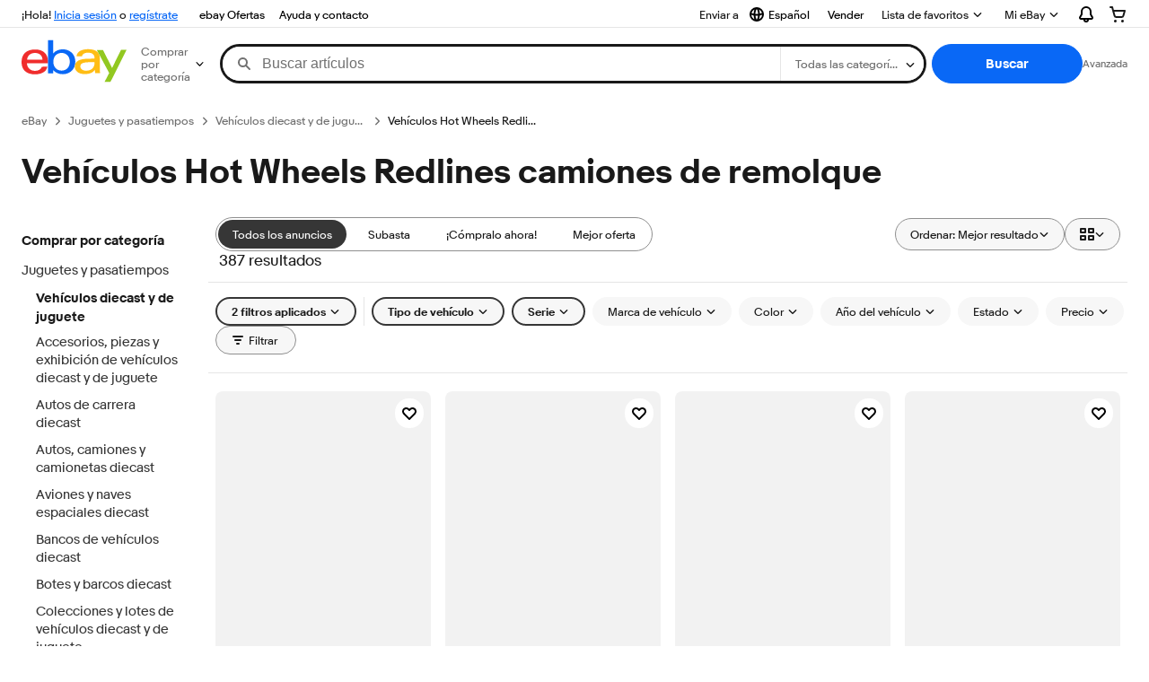

--- FILE ---
content_type: application/x-javascript
request_url: https://ir.ebaystatic.com/rs/c/brwweb/index_lcNW.6891e3c8.js
body_size: 965
content:
"use strict";(globalThis.webpackChunkbrwweb=globalThis.webpackChunkbrwweb||[]).push([[970],{$ERSP_fUkj$:(t,$,e)=>{var n=e("$ERSP_EVgq$"),s=e("$ERSP_XGi9$"),a=e.n(s),E=e("$ERSP_v8U_$"),_=(e("$ERSP_lCGB$"),e("$ERSP_2kjI$"),e("$ERSP_gK3a$")),i=e.n(_),r=e("$ERSP_v-BA$"),P=e("$ERSP_HU0Y$"),R=e("$ERSP_Ub6k$"),S=e.n(R),o=e("$ERSP_uNgU$"),c=e.n(o),l=e("$ERSP_kpL7$"),u=e("$ERSP_RXNL$"),v=e.n(u);const h="CGmh4Qh",p=(0,r.t)(h);(0,l.r)(h,()=>p);const g=class{onCreate(t,$){this.input=t,this.state={surveyAlias:null,interceptConfig:t.interceptConfig,interceptFeatureFlag:t.interceptFeatureFlag,host:this.getHost($?.global)}}onMount(){this.state.surveyAlias=this.input.surveyAlias}getHost(){let t=arguments.length>0&&void 0!==arguments[0]?arguments[0]:{};const{isProd:$,isPreProd:e}=t;return $?"https://www.ebay.com":e?"https://www.latest.ebay.com":"https://www.qa.ebay.com"}};p._=c()(function(t,$,e,n,s,a){s.surveyAlias&&S()(P.A,{interceptConfig:s.interceptConfig,interceptFeatureFlag:s.interceptFeatureFlag,surveyAlias:s.surveyAlias,debug:!1,host:s.host,delay:0},$,e,"0")},{t:h},g),p.Component=v()(g,p._),e("$ERSP_pvh8$"),e("$ERSP_g99E$");var d=e("$ERSP_C-Lb$"),C=e.n(d),b=(e("$ERSP_-jQ6$"),e("$ERSP_aV89$"),e("$ERSP__4t-$"),e("$ERSP_DM6u$"),e("$ERSP_QfOx$"),e("$ERSP_0RnX$"),e("$ERSP_xgH4$"),e("$ERSP_NC2h$"),e("$ERSP_xYqf$"),e("$ERSP_cxvL$"),e("$ERSP_wgGD$"),e("$ERSP__Hwx$"),e("$ERSP_2JzB$"),e("$ERSP_ufC3$"),e("$ERSP_-BbZ$")),w=e.n(b),m=(e("$ERSP_5FGZ$"),e("$ERSP_Atih$"),e("$ERSP_c0cX$"),e("$ERSP_5Cvq$"),e("$ERSP_rKwn$"),e("$ERSP_4asH$"),e("$ERSP_wuiQ$"),e("$ERSP_ZD2M$"),e("$ERSP_5i74$"),e("$ERSP_pyM8$"),e("$ERSP_u02_$"),e("$ERSP_DPT0$"),e("$ERSP_ntB8$"),e("$ERSP_zV9c$"),e("$ERSP_H8Rk$"),e("$ERSP_KIRb$"),e("$ERSP_6KSe$"),e("$ERSP_S5Xz$"),e("$ERSP_L-bc$"),e("$ERSP_92qp$"),e("$ERSP_avgI$"),e("$ERSP_9V_A$"),e("$ERSP_A8B5$"),e("$ERSP_bpXw$"),e("$ERSP_x8An$"),e("$ERSP_5Hve$"),e("$ERSP_aveg$"),e("$ERSP_nmU0$"),e("$ERSP_94fU$"));e("$ERSP_45Yb$"),e("$ERSP_9lGv$"),e("$ERSP_kwhQ$"),e("$ERSP_7t3s$");const A="IFH_LOADED",k="OmvnCuJ",y=(0,r.t)(k);(0,l.r)(k,()=>y);const f=class{onCreate(t){this.eventData=t.model}onMount(){this.sendEventDetailsData=()=>{if(this.eventData){const t=new CustomEvent("IFH_DSA_PAGE_REPORT_CONTENT",{detail:this.eventData});document.dispatchEvent(t)}},document.addEventListener(A,this.sendEventDetailsData)}onDestroy(){document.removeEventListener(A,this.sendEventDetailsData)}};y._=c()(function(t,$,e,n,s,a){},{t:k},f),y.Component=v()(f,y._),(0,n.register)("mCzAem7",a()),(0,n.register)("ajShZgo",E.A),(0,n.register)("L6pFYX7",i()),(0,n.register)("urR28f2",C()),(0,n.register)("UrvOpBz",w()),(0,n.register)("Qw0clei",m.A),(0,n.init)("brwweb")},$ERSP_lCGB$:(t,$,e)=>{var n=e("$ERSP_v-BA$"),s=e("$ERSP_Af88$"),a=e.n(s),E=e("$ERSP_uNgU$"),_=e.n(E),i=e("$ERSP_kpL7$"),r=e("$ERSP_RXNL$"),P=e.n(r);const R="TuYv7pG",S=(0,n.t)(R);(0,i.r)(R,()=>S);const o=class{dispatchPulsarEvent(t){const $="CLICK"===t.actionKind;document.dispatchEvent(new CustomEvent("pulsar",{detail:$?[t,{actionKind:"CLICK"}]:t}))}onMount(){this.subscribeTo(document.body).on("click",t=>{const $=t.target.closest("[data-track]"),e=$?.dataset?.track;let n;try{n=e&&JSON.parse(e)}catch(t){console.error("Failed to parse tracking data:",t)}n&&(null!==$.closest(".brwweb-3pads-slot")&&Array.isArray(n)&&n.length>0?this.dispatchPulsarEvent({...n[0],actionKind:"CLICK",eventAction:"ACTN",eventFamily:"BROWSE"}):this.dispatchPulsarEvent(n))}),a().on("vi__tracking",t=>{t&&this.dispatchPulsarEvent(t)})}};S._=_()(function(t,$,e,n,s,a){},{t:R},o),S.Component=P()(o,S._)},"$ERSP_x-77$":t=>{t.exports=import("https://ir.ebaystatic.com/rs/c/nuts-marko/avro-3cef.js")}},t=>{t.O(0,[490,654],()=>t(t.s="$ERSP_fUkj$")),t.O()}]);